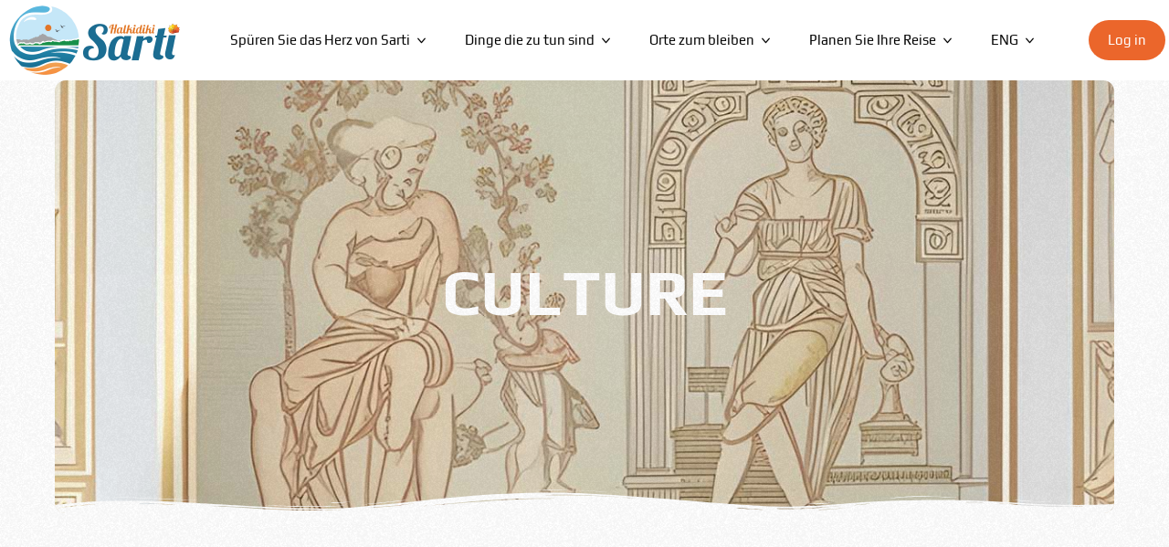

--- FILE ---
content_type: text/html; charset=utf-8
request_url: https://sarti-chalkidiki.com/de/theme_culture
body_size: 2316
content:
<!DOCTYPE html>
<html lang="en" data-x="html" data-x-toggle="html-overflow-hidden">

<head>
    <!-- Google tag (gtag.js) -->
<script async src="https://www.googletagmanager.com/gtag/js?id=G-LZPG2QBL6K"></script>
<script>
  window.dataLayer = window.dataLayer || [];
  function gtag(){dataLayer.push(arguments);}
  gtag('js', new Date());

  gtag('config', 'G-LZPG2QBL6K');
</script>
  <!-- Required meta tags -->
  <meta charset="UTF-8">
  <meta http-equiv="X-UA-Compatible" content="IE=edge">
  <meta name="viewport" content="width=device-width, initial-scale=1.0">
  <title>Sarti Sithonia Chalkidiki - Kultur</title>

  <meta name="description" content="Sarti Sithonia Chalkidiki - Kultur" />
  <meta name="keywords" content="halkidiki, Sarti, Sithonia, Culture" />
  <link rel="canonical" href="https://www.sarti-chalkidiki.com/" />

  <meta property="og:locale" content="el_GR" />
  <meta property="og:type" content="website" />
  <meta property="og:title" content="Sarti Sithonia Chalkidiki - Kultur" />
  <meta property="og:description" content="Sarti Sithonia Chalkidiki - Kultur" />
  <meta property="og:url" content="https://www.sarti-chalkidiki.com/" />
  <meta property="og:site_name" content="sarti-chalkidiki" />

  <!-- Google fonts -->
  <link href="fonts/Play/family=Play&display=swap_400_700/family=Play&display=swap_400_700.css" rel="stylesheet">

  <!-- Stylesheets -->
  <link rel="stylesheet" href="css/vendors.css">
  <link rel="stylesheet" href="css/main.css">
  <link rel="stylesheet" href="css/all.min.css" />
  <link rel="shortcut icon" href="../img/general/favicon.png" type="image/x-icon">

  <meta name="author" content="Makis Karras">

  <script async="" src="https://www.google-analytics.com/analytics.js"></script>

</head>

<body>

  <!-- Body Ovelay -->
  <div class="body-overlay"></div>

  <div class="tourPagesSidebar" data-x="tourPagesSidebar" data-x-toggle="-is-active">
    <div class="tourPagesSidebar__overlay"></div>
    <div class="tourPagesSidebar__content">
      <div class="tourPagesSidebar__header d-flex items-center justify-between">
        <div class="text-20 fw-500">All filters</div>

        <button class="button -dark-1 size-40 rounded-full bg-light-1" data-x-click="tourPagesSidebar">
          <i class="icon-cross text-10"></i>
        </button>
      </div>


    </div>
  </div>

  <button class="toTopButton js-top-button">
    <svg width="22" height="22" viewBox="0 0 22 22" fill="none" xmlns="http://www.w3.org/2000/svg">
      <g clip-path="url(#clip0_83_4004)">
        <path d="M17.8783 0H4.12177C3.59388 0 3.16602 0.42786 3.16602 0.955755C3.16602 1.48365 3.59388 1.91151 4.12177 1.91151H17.8783C18.4062 1.91151 18.834 1.48365 18.834 0.955755C18.834 0.42786 18.4062 0 17.8783 0Z" />
        <path d="M11.6759 4.67546C11.3026 4.30219 10.6975 4.30219 10.3242 4.67546L6.04107 8.95863C5.66779 9.3319 5.66779 9.937 6.04107 10.3103C6.41434 10.6837 7.01955 10.6836 7.39272 10.3103L10.0444 7.6587V21.0443C10.0444 21.5722 10.4723 22 11.0002 22C11.5281 22 11.9559 21.5722 11.9559 21.0443V7.65859L14.6076 10.3102C14.7942 10.4969 15.0389 10.5901 15.2834 10.5901C15.528 10.5901 15.7726 10.4968 15.9593 10.3102C16.3325 9.9369 16.3325 9.3318 15.9593 8.95852L11.6759 4.67546Z" />
      </g>
      <defs>
        <clipPath id="clip0_83_4004">
          <rect width="22" height="22" fill="white" />
        </clipPath>
      </defs>
    </svg>
  </button>

  <main>

    <header id="header menu"></header>
    
    <section data-anim="fade" class="pageHeader -type-1">
      <div class="pageHeader__bg">
        <img src="../img/themes-post/header_culture.jpg" alt="image">
        <img src="../img/hero/1/shape.svg" alt="image">
      </div>

      <div class="container">
        <div class="row justify-center">
          <div class="col-12">
            <div class="pageHeader__content">
              <h1 class="pageHeader__title">
                CULTURE
              </h1>
            </div>
          </div>
        </div>
      </div>
    </section>

    <section class="layout-pt-md layout-pb-xl">
      <div class="container">
        <div class="row y-gap-30 justify-center">
          
        </div>
      </div>
    </section>

    <section data-anim="slide-up" class="cta -type-4">
      <div class="container">
        <div class="cta__content">
          <div class="row justify-between">
            <div class="col-xl-7 col-lg-8">
              <h2 class="text-24 lh-13">
                History
              </h2>

              <p class="mt-10">
                A place that combines mythology and history, Sarti has a reach past full of facts and stories like the rest of Greece.
              </p>

              <button class="button -md -accent-1 bg-dark-1 text-white mt-10" onclick="window.location.href='history'">
                Read Now
                <i class="icon-arrow-top-right ml-10"></i>
              </button>
            </div>
          </div>

          <div class="col-lg-6">
            <div class="cta__image">
              <img src="../img/themes-post/theme-history.jpg" alt="image">
              <img src="../img/cta/11/shape.svg" alt="image">
              <img src="../img/cta/11/mobileShape.svg" alt="image">
            </div>
          </div>
        </div>
      </div>
    </section>

    <br>

    <section data-anim="slide-up" class="cta -type-4 -style-2">
      <div class="container">
        <div class="cta__content">
          <div class="row justify-between">
            <div class="col-xl-7 col-lg-8">
              <h2 class="text-24 lh-13">
                Music
              </h2>

              <p class="mt-10">
                By the first minutes in Sarti and in Greece in general, you will find out that Greek life is bound with music.
              </p>

              <button class="button -md -accent-1 bg-dark-1 text-white mt-10" onclick="window.location.href='music'">
                Read Now
                <i class="icon-arrow-top-right ml-10"></i>
              </button>
            </div>
          </div>

          <div class="col-lg-6">
            <div class="cta__image">
              <img src="../img/themes-post/theme-music.jpg" alt="image">
              <img src="../img/cta/12/shape.svg" alt="image">
              <img src="../img/cta/12/mobileShape.svg" alt="image">
            </div>
          </div>
        </div>
      </div>
    </section>

    <br>

    <section data-anim="slide-up" class="cta -type-4">
      <div class="container">
        <div class="cta__content">
          <div class="row justify-between">
            <div class="col-xl-7 col-lg-8">
              <h2 class="text-24 lh-13">
                Food
              </h2>

              <p class="mt-10">
                Sarti is a place of heaven as far as it concerns food choices.
              </p>

              <button class="button -md -accent-1 bg-dark-1 text-white mt-10" onclick="window.location.href='foodv2'">
                Read Now
                <i class="icon-arrow-top-right ml-10"></i>
              </button>
            </div>
          </div>

          <div class="col-lg-6">
            <div class="cta__image">
              <img src="../img/themes-post/theme-food2.jpg" alt="image">
              <img src="../img/cta/11/shape.svg" alt="image">
              <img src="../img/cta/11/mobileShape.svg" alt="image">
            </div>
          </div>
        </div>
      </div>
    </section>

    <br>
    <br>

    <footer id="footer">
    </footer>


  </main>

  <script src="js/vendors.js"></script>
  <script src="js/main.js"></script>
  <script src="js/jquery.min.js"></script>
  <script src="js/allmakis.js"></script>



<script src="https://www.googletagmanager.com/gtag/js?id=G-FHMB0RXJH1" async=""></script>
<script>
  (function(i,s,o,g,r,a,m){i['GoogleAnalyticsObject']=r;i[r]=i[r]||function(){
  (i[r].q=i[r].q||[]).push(arguments)},i[r].l=1*new Date();a=s.createElement(o),
  m=s.getElementsByTagName(o)[0];a.async=1;a.src=g;m.parentNode.insertBefore(a,m)
  })(window,document,'script','https://www.google-analytics.com/analytics.js','ga');

  ga('create', 'UA-50044654-24', 'auto');
  ga('send', 'pageview');
</script>

</body>
</html>

--- FILE ---
content_type: text/html; charset=utf-8
request_url: https://sarti-chalkidiki.com/de/header.html
body_size: 2221
content:
<header class="header -type-2 js-header">
      <div data-anim="fade delay-3" class="header__container">
        <div class="headerMobile__left">
          <button class="header__menuBtn js-menu-button">
            <i class="icon-main-menu"></i>
          </button>
        </div>

        <div class="header__left">
          <div class="header__logo">
            <a href="index" class="header__logo">
              <img src="../img/logo/sarti-logo.png" alt="logo icon">
            </a>

          <div class="xl:d-none ml-30">
            <div class="desktopNav">
              <div class="desktopNav__item">
                <a href="#">
                  <e>Spüren Sie das Herz von Sarti</e> <i class="icon-chevron-down"></i>
                </a>

                <div class="desktopNavSubnav">
                  <div class="desktopNavSubnav__content">

                    <div class="desktopNavSubnav__item">
                      <a href="why_visit_sarti"><h6>Warum Sarti besuchen?</h6></a>
                    </div>

                    <div class="desktopNavSubnav__item">
                      <a href="activities"><h6>Aktivitäten</h6></a>
                    </div>

                    <div class="desktopNavSubnav__item">
                      <a href="experiences"><h6>Erlebnisse</h6></a>
                    </div>

                   <div class="desktopNavSubnav__item">
                     <a href="events"><h6>Veranstaltungen</h6></a>
                   </div>

                   <div class="desktopNavSubnav__item">
                     <a href="food"><h6>Essen</h6></a>
                   </div>

                 </div>
               </div>
              </div>


              <div class="desktopNav__item">
                <a href="#">
                  <e>Dinge die zu tun sind</e> <i class="icon-chevron-down"></i>
                </a>

                <div class="desktopNavSubnav">
                  <div class="desktopNavSubnav__content">
                  <div class="desktopNavSubnav__item">
                    <a href="theme_activities"><h6>Aktivitäten</h6><i class="icon-chevron-right"></i></a>

                    <div class="desktopNavSubnav">
                      <div class="desktopNavSubnav__content">

                        <div class="desktopNavSubnav__item">
                          <a href="beaches"><h6>Strände</h6></a>
                        </div>

                        <div class="desktopNavSubnav__item">
                          <a href="attractions"><h6>Sehenswürdigkeiten</h6></a>
                        </div>

                        <div class="desktopNavSubnav__item">
                          <a href="tours"><h6>Touren</h6></a>
                        </div>

                      </div>
                    </div>
                  </div>

                  <div class="desktopNavSubnav__item">
                    <a href="theme_vacation_experiences"><h6>Urlaubserlebnisse</h6><i class="icon-chevron-right"></i></a>

                    <div class="desktopNavSubnav">
                      <div class="desktopNavSubnav__content">

                        <div class="desktopNavSubnav__item">
                          <a href="family_travel"><h6>Familienreisen</h6></a>
                        </div>

                        <div class="desktopNavSubnav__item">
                          <a href="romance"><h6>Romantik</h6></a>
                        </div>

                        <div class="desktopNavSubnav__item">
                          <a href="nature"><h6>Natur</h6></a>
                        </div>

                        <div class="desktopNavSubnav__item">
                          <a href="adventure"><h6>Abenteuer</h6></a>
                        </div>

                      </div>
                    </div>
                  </div>

                  <div class="desktopNavSubnav__item">
                    <a href="theme_culture"><h6>Kultur</h6><i class="icon-chevron-right"></i></a>

                    <div class="desktopNavSubnav">
                      <div class="desktopNavSubnav__content">

                        <div class="desktopNavSubnav__item">
                          <a href="history"><h6>Geschichte</h6></a>
                        </div>

                        <div class="desktopNavSubnav__item">
                          <a href="music"><h6>Musik</h6></a>
                        </div>

                        <div class="desktopNavSubnav__item">
                          <a href="foodv2"><h6>Essen</h6></a>
                        </div>

                      </div>
                    </div>
                  </div>

                    <div class="desktopNavSubnav__item">
                      <a href="#"><h6>Veranstaltungen</h6><i class="icon-chevron-right"></i></a>

                      <div class="desktopNavSubnav">
                        <div class="desktopNavSubnav__content">

                          <div class="desktopNavSubnav__item">
                            <a href="public_holidays"><h6>Feiertage usw.</h6></a>
                          </div>

                        </div>
                      </div>
                    </div>
                  </div>
                  </div>
                </div>

                <div class="desktopNav__item">
                  <a href="#"><e>Orte zum bleiben</e><i class="icon-chevron-down"></i>
                  </a>

                  <div class="desktopNavSubnav">
                    <div class="desktopNavSubnav__content">

                      <div class="desktopNavSubnav__item">
                        <a href="accommodation"><h6>Wohnungen</h6></a>
                      </div>

                    </div>
                  </div>
                </div>

                <div class="desktopNav__item">
                  <a href="#">
                    <e>Planen Sie Ihre Reise</e> <i class="icon-chevron-down"></i>
                  </a>

                  <div class="desktopNavSubnav">
                    <div class="desktopNavSubnav__content">
                    <div class="desktopNavSubnav__item">
                      <a href="#"><h6>Dahin kommen</h6><i class="icon-chevron-right"></i></a>

                      <div class="desktopNavSubnav">
                        <div class="desktopNavSubnav__content">

                          <div class="desktopNavSubnav__item">
                            <a href="entry_requirements"><h6>Zugangsvoraussetzungen</h6></a>
                          </div>

                        </div>
                      </div>
                    </div>
                    <div class="desktopNavSubnav__item">
                      <a href="theme_need_to_Know"><h6>Muss es wissen</h6><i class="icon-chevron-right"></i></a>

                      <div class="desktopNavSubnav">
                        <div class="desktopNavSubnav__content">

                          <div class="desktopNavSubnav__item">
                            <a href="theme_need_to_Know#banks-currency"><h6>Banken/Währung</h6></a>
                          </div>

                          <div class="desktopNavSubnav__item">
                            <a href="theme_need_to_Know#climate"><h6>Klima</h6></a>
                          </div>

                          <div class="desktopNavSubnav__item">
                            <a href="theme_need_to_Know#clothing"><h6>Kleidung</h6></a>
                          </div>

                          <div class="desktopNavSubnav__item">
                            <a href="theme_need_to_Know#communication"><h6>Kommunikation</h6></a>
                          </div>

                          <div class="desktopNavSubnav__item">
                            <a href="theme_need_to_Know#driving"><h6>Fahren</h6></a>
                          </div>

                          <div class="desktopNavSubnav__item">
                            <a href="theme_need_to_Know#language"><h6>Sprache</h6></a>
                          </div>

                          <div class="desktopNavSubnav__item">
                            <a href="theme_need_to_Know#pets"><h6>Haustiere</h6></a>
                          </div>

                          <div class="desktopNavSubnav__item">
                            <a href="theme_need_to_Know#time_zone"><h6>Zeitzone</h6></a>
                          </div>

                          <div class="desktopNavSubnav__item">
                            <a href="theme_need_to_Know#water"><h6>Wasser</h6></a>
                          </div>

                          <div class="desktopNavSubnav__item">
                            <a href="theme_need_to_Know#electricity"><h6>Elektrizität</h6></a>
                          </div>

                          <div class="desktopNavSubnav__item">
                            <a href="theme_need_to_Know#travel_by_car"><h6>Mit dem Auto fahren</h6></a>
                          </div>

                          <div class="desktopNavSubnav__item">
                            <a href="theme_need_to_Know#travel_by_air"><h6>Fliegen</h6></a>
                          </div>

                        </div>
                      </div>
                    </div>

                    <div class="desktopNavSubnav__item">
                      <a href="theme_getting_around"><h6>Rumkommen</h6><i class="icon-chevron-right"></i></a>

                      <div class="desktopNavSubnav">
                        <div class="desktopNavSubnav__content">

                          <div class="desktopNavSubnav__item">
                            <a href="theme_getting_around#vehicle-rentals"><h6>Fahrzeugvermietung</h6></a>
                          </div>

                          <div class="desktopNavSubnav__item">
                            <a href="theme_getting_around#public-transportation"><h6>Öffentliche Verkehrsmittel</h6></a>
                          </div>

                        </div>
                      </div>
                    </div>
                  </div>
                  </div>
                </div>

                <div class="desktopNav__item">
                  <a href="#"><e>ENG</e><i class="icon-chevron-down"></i>
                  </a>

                  <div class="desktopNavSubnav">
                    <div class="desktopNavSubnav__content">

                      <div class="desktopNavSubnav__item">
                        <a href="../el/"><strong>Ελληνικά</strong><img src="../img/flags/greece-flag-emoji-clipart-xl.png" alt="image" style="max-width: 15%;"></a>
                      </div>

                      <div class="desktopNavSubnav__item">
                        <a href="../en/"><strong>English</strong><img src="../img/flags/united-kingdom-flag-emoji-clipart-xl.png" alt="image" style="max-width: 15%;"></a>
                      </div>

                      <div class="desktopNavSubnav__item">
                        <a href="../de/"><strong>German</strong><img src="../img/flags/germany-flag-emoji-clipart-xl.png" alt="image" style="max-width: 15%;"></a>
                      </div>

                      <div class="desktopNavSubnav__item">
                        <a href="../bg/"><strong>Bulgarian</strong><img src="../img/flags/bulgaria-flag-emoji-clipart-xl.png" alt="image" style="max-width: 15%;"></a>
                      </div>

                      <div class="desktopNavSubnav__item">
                        <a href="../ro/"><strong>Română</strong><img src="../img/flags/romania-flag-emoji-clipart-xl.png" alt="image" style="max-width: 15%;"></a>
                      </div>

                      <div class="desktopNavSubnav__item">
                        <a href="../sr/"><strong>Srpski</strong><img src="../img/flags/serbia-flag-emoji-clipart-xl.png" alt="image" style="max-width: 15%;"></a>
                      </div>

                      <div class="desktopNavSubnav__item">
                        <a href="../it/"><strong>Italian</strong><img src="../img/flags/italy-flag-emoji-clipart-xl.png" alt="image" style="max-width: 15%;"></a>
                      </div>

                      <div class="desktopNavSubnav__item">
                        <a href="../hu/"><strong>Hungarian</strong><img src="../img/flags/hungary-flag-emoji-clipart-xl.png" alt="image" style="max-width: 15%;"></a>
                      </div>

                      <div class="desktopNavSubnav__item">
                        <a href="../tr/"><strong>Turkish</strong><img src="../img/flags/turkey-flag-emoji-clipart-xl.png" alt="image" style="max-width: 15%;"></a>
                      </div>

                      <div class="desktopNavSubnav__item">
                        <a href="../ru/"><strong>Русский</strong><img src="../img/flags/russia-flag-emoji-clipart-xl.png" alt="image" style="max-width: 15%;"></a>
                      </div>

                    </div>
                  </div>
                </div>

              </div>
            </div>
          </div>
        </div>


        <div class="headerMobile__right">
          <a href="login" class="d-flex ml-20">
            <button>
              <i class="icon-person text-18"></i>
            </button>
          </a>
        </div>

        <div class="header__right xl:d-none">

          <a href="login" class="button -sm -dark-1 bg-accent-1 rounded-200 text-white ml-30">
            Log in
          </a>
        </div>
      </div>
    </header>

    <div class="menu js-menu">
      <div class="menu__overlay js-menu-button"></div>

      <div class="menu__container">
        <div class="menu__header">
          <h4>Hauptmenü</h4>

          <button class="js-menu-button"><i class="icon-cross text-10"></i></button>
        </div>

        <div class="menu__content">
          <ul class="menuNav js-navList">
            <li class="menuNav__item -has-submenu js-has-submenu">
              <a><h5>Spüren Sie das Herz von Sarti</h5>
                <i class="icon-chevron-right"></i>
              </a>

              <ul class="submenu">
                <li class="submenu__item js-nav-list-back">
                  <a>Back</a>
                </li>


                <li class="submenu__item">
                  <a href="why_visit_sarti"><h5>Warum Sarti besuchen?</h5></a>
                </li>

                <li class="submenu__item">
                  <a href="activities"><h5>Aktivitäten</h5></a>
                </li>

                <li class="submenu__item">
                  <a href="experiences"><h5>Erfahrungen</h5></a>
                </li>

                <li class="submenu__item">
                  <a href="events"><h5>Veranstaltungen</h5></a>
                </li>

                <li class="submenu__item">
                  <a href="food"><h5>Essen</h5></a>
                </li>

              </ul>
            </li>

            <li class="menuNav__item -has-submenu js-has-submenu">
              <a><h5>Dinge die zu tun sind</h5>
                <i class="icon-chevron-right"></i>
              </a>

              <ul class="submenu">
                <li class="submenu__item js-nav-list-back">
                  <a>Back</a>
                </li>


                <li class="submenu__item">
                  <a href="beaches"><h5>Strände</h5></a>
                </li>

                <li class="submenu__item">
                  <a href="theme_activities"><h5>Aktivitäten</h5></a>
                </li>

                <li class="submenu__item">
                  <a href="theme_culture"><h5>Kultur</h5></a>
                </li>

                <li class="submenu__item">
                  <a href="public_holidays"><h5>Veranstaltungen</h5></a>
                </li>

              </ul>
            </li>

            <li class="menuNav__item -has-submenu js-has-submenu">
              <a><h5>Urlaubserlebnisse</h5>
                <i class="icon-chevron-right"></i>
              </a>

              <ul class="submenu">
                <li class="submenu__item js-nav-list-back">
                  <a>Back</a>
                </li>


                <li class="submenu__item">
                  <a href="family_travel"><h5>Familienreisen</h5></a>
                </li>

                <li class="submenu__item">
                  <a href="romance"><h5>Romantik</h5></a>
                </li>

                <li class="submenu__item">
                  <a href="nature"><h5>Natur</h5></a>
                </li>

                <li class="submenu__item">
                  <a href="adventure"><h5>Abenteuer</h5></a>
                </li>

              </ul>
            </li>

            <li class="menuNav__item -has-submenu js-has-submenu">
              <a><h5>Orte zum bleiben</h5>
                <i class="icon-chevron-right"></i>
              </a>

              <ul class="submenu">
                <li class="submenu__item js-nav-list-back">
                  <a>Back</a>
                </li>


                <li class="submenu__item">
                  <a href="accommodation"><h5>Wohnungen</h5></a>
                </li>

              </ul>
            </li>

            <li class="menuNav__item -has-submenu js-has-submenu">
              <a><h5>Planen Sie Ihre Reise</h5>
                <i class="icon-chevron-right"></i>
              </a>

              <ul class="submenu">
                <li class="submenu__item js-nav-list-back">
                  <a>Back</a>
                </li>


                <li class="submenu__item">
                  <a href="entry_requirements"><h5>Dahin kommen</h5></a>
                </li>

                <li class="submenu__item">
                  <a href="theme_need_to_Know"><h5>Muss es wissen</h5></a>
                </li>

                <li class="submenu__item">
                  <a href="theme_getting_around"><h5>Rumkommen</h5></a>
                </li>

              </ul>
            </li>

            <li class="menuNav__item -has-submenu js-has-submenu">
              <a><h5>ENG</h5>
                <i class="icon-chevron-right"></i>
              </a>

              <ul class="submenu">
                <li class="submenu__item js-nav-list-back">
                  <a>Back</a>
                </li>


                <li class="submenu__item">
                  <a href="../el/"><strong>Ελληνικά</strong><img src="../img/flags/greece-flag-emoji-clipart-xl.png" alt="image" style="max-width: 10%;"></a>
                </li>

                <li class="submenu__item">
                  <a href="../en/"><strong>English</strong><img src="../img/flags/united-kingdom-flag-emoji-clipart-xl.png" alt="image" style="max-width: 10%;"></a>
                </li>

                <li class="submenu__item">
                  <a href="../de/"><strong>German</strong><img src="../img/flags/germany-flag-emoji-clipart-xl.png" alt="image" style="max-width: 10%;"></a>
                </li>

                <li class="submenu__item">
                  <a href="../bg/"><strong>Bulgarian</strong><img src="../img/flags/bulgaria-flag-emoji-clipart-xl.png" alt="image" style="max-width: 10%;"></a>
                </li>

                <li class="submenu__item">
                  <a href="../ro/"><strong>Română</strong><img src="../img/flags/romania-flag-emoji-clipart-xl.png" alt="image" style="max-width: 10%;"></a>
                </li>

                <li class="submenu__item">
                  <a href="../sr/"><strong>Srpski</strong><img src="../img/flags/serbia-flag-emoji-clipart-xl.png" alt="image" style="max-width: 10%;"></a>
                </li>

                <li class="submenu__item">
                  <a href="../it/"><strong>Italian</strong><img src="../img/flags/italy-flag-emoji-clipart-xl.png" alt="image" style="max-width: 10%;"></a>
                </li>

                <li class="submenu__item">
                  <a href="../hu/"><strong>Hungarian</strong><img src="../img/flags/hungary-flag-emoji-clipart-xl.png" alt="image" style="max-width: 10%;"></a>
                </li>

                <li class="submenu__item">
                  <a href="../tr/"><strong>Turkish</strong><img src="../img/flags/turkey-flag-emoji-clipart-xl.png" alt="image" style="max-width: 10%;"></a>
                </li>

                <li class="submenu__item">
                  <a href="../ru/"><strong>Русский</strong><img src="../img/flags/russia-flag-emoji-clipart-xl.png" alt="image" style="max-width: 10%;"></a>
                </li>

              </ul>
            </li>

          </ul>
        </div>


        <div class="menu__footer">
          <i class="icon-message text-50"></i>

          <div class="text-20 lh-12 fw-500 mt-20">
            <div>E-mail us</div>
            <div class="text-accent-1">hello@sarti-chalkidiki.com</div>
          </div>

          <div class="d-flex items-center x-gap-10 pt-30">

            <div>
              <a href="https://www.facebook.com/Hotel.Association.of.Sarti" class="d-block">
                <i class="icon-facebook"></i>
              </a>
            </div>

            <div>
              <a href="https://www.instagram.com/sarti_love/" class="d-block">
                <i class="icon-instagram"></i>
              </a>
            </div>

          </div>
        </div>
      </div>
    </div>

--- FILE ---
content_type: text/html; charset=UTF-8
request_url: https://sarti-chalkidiki.com/de/footer.php
body_size: 985
content:
<footer class="footer -type-1 -light bg-footer-color">
      <div class="footer__main">
        <div class="container">
          <div class="footer__info">
            <div class="row y-gap-20 justify-between">
              <div class="col-auto">
                <div class="footerSocials">
                  <div class="footerSocials__title ">
                    Follow Us
                  </div>

                  <div class="footerSocials__icons ">
                    <a href="https://www.facebook.com/Hotel.Association.of.Sarti" class="icon-facebook"></a>
                    <a href="https://www.instagram.com/sarti_love/" class="icon-instagram"></a>
                  </div>
                </div>
              </div>
            </div>
          </div>
        </div>

        <div class="border-white-15-top">
          <div class="container">
            <div class="footer__content">
              <div class="row y-gap-40 justify-between">
                <div class="col-lg-4 col-md-6">
                  <h4 class="text-20 fw-500 ">Contact</h4>

                  <div class="y-gap-10 mt-20 ">
                    <a class="d-block" href="mailto:hello@sarti-chalkidiki.com">hello@sarti-chalkidiki.com</a>
                  </div>
                  <br>
                  <a href="index" class="footer__logo">
                  <img src="../img/footer/sarti-logo_footer.png" alt="logo icon"></a>
                  <a href="https://www.visit-halkidiki.gr/" class="footer__logo">
                  <img src="../img/footer/halkidiki_inside-your-dreams_logo_footer.png" alt="logo icon"></a>
                  <a href="https://www.halkidiki-holidays.gr/en/" class="footer__logo" target="blank">
                  <img src="../img/footer/halkidiki-holidays_logo_footer.png" alt="logo icon"></a>
                </div>

                <div class="col-lg-auto col-6">
                  <h4 class="text-20 fw-500 ">Company</h4>

                  <div class="y-gap-10 mt-20">

                    <a class="d-block fw-500 " href="about_us">
                      <e>About Us</e>
                    </a>

                    <a class="d-block fw-500 " href="data_policy">
                      <e>Data & Cookie Policy</e>
                    </a>

                    <a class="d-block fw-500 " href="login">
                      <e>Login</e>
                    </a>

                  </div>
                </div>

                <div class="col-lg-3 col-md-6">
                  <h4 class="text-20 fw-500 ">Newsletter</h4>
                  <p class=" mt-20">Subscribe to the free newsletter and stay up to date</p>

                  <div class="footer__newsletter">
                    <form method="post" action="../subscribe/subscribe.php">
                      <input type="email" name="email" placeholder="Your email address">
                      <button type="submit">Subscribe</button>
                  </form>
                  </div>

                  <h4 class="text-20 fw-500  mt-30">Mobile Apps</h4>

                  <div class="mt-10">
                    <a class="d-flex items-center  mt-10" href="https://play.google.com/store/apps/details?id=com.sartihotelassociation.sartihotelassociation&hl=el">
                      <i class="icon-android text-16 mr-10"></i>
                      Android App
                    </a>
                  </div>
                </div>
              </div>
            </div>
          </div>
        </div>
      </div>


      <div class="border-white-15-top">
        <div class="container">
          <div class="footer__bottom">
            <div class="row y-gap-5 justify-between items-center">
              <div class="col-auto ">
                <div>© Copyright © The Hotel Association of Sarti, <span id="currentYear"></span>. All Rights Reserved.</div>
              </div>

              <div class="col-auto  footer__images d-flex items-center x-gap-10">
                
                <img src="../img/footer/attic_logo_footer.png" alt="image">
                <div><a href="https://www.atticproject.eu/" target="blank">Designed by Attic Project</a></div>

              </div>

            </div>
          </div>
        </div>
      </div>
    </footer>

--- FILE ---
content_type: application/javascript; charset=utf-8
request_url: https://sarti-chalkidiki.com/de/js/allmakis.js
body_size: 1045
content:
/* Copyright Makis Karras
   Released on: April 24, 2023
   Version: 0.0.1 */


// header Loader --

  function loadHeader() {
    const headerElement = document.getElementById("header menu");
    const xhr = new XMLHttpRequest();
    xhr.open("GET", "header.html", true);  // Asynchronous request

    xhr.onload = function() {
        if (xhr.status === 200) {
            headerElement.innerHTML = xhr.responseText;
        } else {
            console.error("Error loading header:", xhr.statusText);
            // Handle loading errors (optional: display a default header)
        }
    };

    xhr.send();
}
  
        loadHeader();

// Translator --

$(document).ready(function(){
    // Define the language to translate from and to
    var fromLang = 'en'; // English
    var toLang = 'de';

    // Function to translate text content of elements
    function translateText(element) {
        var text = element.text();
        var url = "https://translate.googleapis.com/translate_a/single?client=gtx&sl=" + fromLang + "&tl=" + toLang + "&dt=t&q=" + encodeURI(text);
        $.ajax({
            url: url,
            success: function(result){
                var translatedText = result[0][0][0];
                element.text(translatedText);
            }
        });
    }

    // Call the translation function for each element with text content, excluding header with id "header menu"
    $('body').find('h1, h2, h3, h4, h5, h6, p, title, span, e').each(function() {
        // If the element is inside the header with id "header menu", skip translation
        if (!$(this).closest('#header\\ menu').length) {
            translateText($(this));
        }
    });
});

//Footer Loader Translator --

  // Fetch footer content
  fetch('footer.php')
    .then(response => response.text())
    .then(html => {
        // Create a div to hold the footer content
        const footerContent = document.createElement('div');
        footerContent.id = 'footer-content';
        footerContent.innerHTML = html;

        // Translate the footer content
        translateFooterContent(footerContent);

        // Append translated footer content to footer element
        document.getElementById('footer').appendChild(footerContent);

        // Get the current year
        var currentYear = new Date().getFullYear();

        // Update the content of the span element with the current year
        document.getElementById("currentYear").textContent = currentYear;
    });

  // Function to translate footer content
  function translateFooterContent(element) {
    // Define the language to translate from and to
    var fromLang = 'en'; // English
    var toLang = 'de';

    // Function to translate text content of elements
    function translateText(element) {
        var text = element.textContent;
        var url = "https://translate.googleapis.com/translate_a/single?client=gtx&sl=" + fromLang + "&tl=" + toLang + "&dt=t&q=" + encodeURI(text);
        fetch(url)
          .then(response => response.json())
          .then(result => {
              var translatedText = result[0][0][0];
              element.textContent = translatedText;
          })
          .catch(error => console.error('Error translating text:', error));
    }

    // Call the translation function for each element with text content
    element.querySelectorAll('h1, h2, h3, h4, h5, h6, p, title, e').forEach(function(elem) {
        translateText(elem);
    });
  }


--- FILE ---
content_type: image/svg+xml
request_url: https://sarti-chalkidiki.com/img/cta/11/mobileShape.svg
body_size: 13531
content:
<svg width="254" height="23" viewBox="0 0 254 23" fill="none" xmlns="http://www.w3.org/2000/svg" xmlns:xlink="http://www.w3.org/1999/xlink">
<mask id="mask0_277_3979" style="mask-type:alpha" maskUnits="userSpaceOnUse" x="0" y="0" width="254" height="23">
<rect width="253" height="22" transform="matrix(1 5.56363e-08 5.56363e-08 -1 0.5 22.5)" fill="url(#pattern0)"/>
</mask>
<g mask="url(#mask0_277_3979)">
<rect x="255.5" y="-2.5" width="31" height="256" transform="rotate(90 255.5 -2.5)" fill="#DDD3EC"/>
</g>
<defs>
<pattern id="pattern0" patternContentUnits="objectBoundingBox" width="1" height="1">
<use xlink:href="#image0_277_3979" transform="matrix(0.000543478 0 0 0.00625 -0.0217392 0)"/>
</pattern>
<image id="image0_277_3979" width="1920" height="160" xlink:href="[data-uri]"/>
</defs>
</svg>


--- FILE ---
content_type: text/plain
request_url: https://www.google-analytics.com/j/collect?v=1&_v=j102&a=560575395&t=pageview&_s=1&dl=https%3A%2F%2Fsarti-chalkidiki.com%2Fde%2Ftheme_culture&ul=en-us%40posix&dt=Sarti%20Sithonia%20Chalkidiki%20-%20Kultur&sr=1280x720&vp=1280x720&_u=KADAAEABEAAAACAAI~&jid=1230187586&gjid=1006048423&cid=737329096.1766950911&tid=UA-50044654-24&_gid=1233557054.1766950912&_r=1&_slc=1&z=800979204
body_size: -570
content:
2,cG-LZPG2QBL6K

--- FILE ---
content_type: image/svg+xml
request_url: https://sarti-chalkidiki.com/img/cta/12/mobileShape.svg
body_size: 13518
content:
<svg width="254" height="22" viewBox="0 0 254 22" fill="none" xmlns="http://www.w3.org/2000/svg" xmlns:xlink="http://www.w3.org/1999/xlink">
<mask id="mask0_277_3988" style="mask-type:alpha" maskUnits="userSpaceOnUse" x="0" y="0" width="254" height="22">
<rect width="254" height="22" transform="matrix(1 5.56363e-08 5.56363e-08 -1 0 22)" fill="url(#pattern0)"/>
</mask>
<g mask="url(#mask0_277_3988)">
<rect x="256" y="-3" width="31" height="256" transform="rotate(90 256 -3)" fill="#F2F1EC"/>
</g>
<defs>
<pattern id="pattern0" patternContentUnits="objectBoundingBox" width="1" height="1">
<use xlink:href="#image0_277_3988" transform="matrix(0.000541339 0 0 0.00625 -0.0196851 0)"/>
</pattern>
<image id="image0_277_3988" width="1920" height="160" xlink:href="[data-uri]"/>
</defs>
</svg>


--- FILE ---
content_type: image/svg+xml
request_url: https://sarti-chalkidiki.com/img/hero/1/shape.svg
body_size: 2112
content:
<svg width="1800" height="40" viewBox="0 0 1800 40" fill="none" xmlns="http://www.w3.org/2000/svg">
<path d="M0 26.1652C0 26.1652 46.3491 19.8469 88.8889 19.4061C132.063 18.9653 168.889 19.4061 221.587 21.6102C293.333 24.5489 431.746 36.4509 505.397 29.9856C579.048 23.5203 582.222 23.2265 619.683 19.1122C661.587 14.4102 746.667 5.00616 852.063 5.44698C964.444 5.88779 1168.25 29.8387 1252.06 28.6632C1260.95 28.5162 1293.97 27.4877 1318.73 25.7244C1342.86 23.9612 1378.41 20.1408 1426.67 18.8183C1446.98 18.2306 1479.37 17.202 1516.83 17.4959C1526.35 17.6428 1556.83 18.0836 1593.02 19.8469C1629.21 21.6102 1662.86 24.402 1693.33 25.2836C1758.73 26.8999 1800 24.5489 1800 24.5489V40.4182H0V26.1652ZM144.127 23.8142C148.572 25.2836 156.825 24.402 171.429 24.402C186.032 24.402 210.159 26.1652 208.254 26.0183C206.349 25.8714 188.571 23.8142 170.159 23.2265C151.111 22.4918 140.318 22.3448 144.127 23.8142ZM260.952 27.7815C260.952 27.7815 276.19 28.0754 296.508 29.104C316.825 30.2795 361.905 33.2183 392.381 34.2468C444.444 35.8631 492.698 34.2468 488.254 34.0999C483.175 33.9529 427.302 34.9815 376.508 32.4836C355.556 31.455 317.46 29.2509 297.778 28.5162C276.825 27.6346 260.952 27.7815 260.952 27.7815ZM624.127 27.9285C613.333 28.9571 708.571 21.0224 741.587 18.9653C754.921 18.0836 780.952 16.6143 805.079 16.0265C829.841 15.4388 861.587 15.4388 860.952 15.2918C860.952 14.9979 824.127 14.1163 789.841 15.2918C755.556 16.4673 756.825 16.9081 741.587 17.6428C717.46 18.8183 634.921 26.8999 624.127 27.9285ZM535.873 30.2795C534.603 30.2795 540.952 30.8672 566.349 28.6632C591.746 26.4591 608.889 23.5203 610.159 23.2265C611.429 23.0795 587.937 25.8714 568.254 27.6346C549.206 29.3979 536.508 30.2795 535.873 30.2795ZM3.17456 31.6019C3.80945 31.455 15.238 29.9856 33.6506 27.9285C52.0634 25.8714 77.4603 23.8142 76.1904 23.9612C74.9207 23.9612 53.9683 24.8428 29.2064 27.6346C4.44446 30.4264 2.53967 31.7489 3.17456 31.6019ZM1601.27 23.3734C1600.63 23.6673 1613.33 23.6673 1629.84 25.1367C1646.35 26.606 1664.13 27.4877 1679.37 28.0754C1704.76 29.2509 1753.65 27.9285 1751.11 27.7815C1749.21 27.6346 1699.05 28.2224 1671.75 26.753C1657.78 26.0183 1656.51 26.0183 1635.56 24.402C1614.6 22.7857 1601.9 22.9326 1601.27 23.3734ZM1336.51 26.8999C1333.97 27.0469 1314.29 29.2509 1283.17 30.7203C1252.06 32.3366 1226.67 31.455 1226.67 31.8958C1226.67 32.3366 1233.02 33.2183 1266.03 32.3366C1299.05 31.455 1339.05 26.753 1336.51 26.8999ZM1345.4 30.5734C1344.13 30.4264 1323.81 32.4836 1309.21 33.0713C1294.6 33.5121 1297.14 33.806 1297.14 33.9529C1297.14 34.0999 1304.13 34.2468 1314.29 33.6591C1325.08 32.9244 1346.67 30.7203 1345.4 30.5734ZM1205.71 33.9529C1205.08 33.6591 1183.49 32.7774 1170.16 31.3081C1156.83 29.8387 1158.73 30.4264 1158.1 30.5734C1157.46 30.7203 1163.17 31.7489 1173.33 32.4836C1183.49 33.3652 1206.35 34.2468 1205.71 33.9529ZM1384.76 24.1081C1385.4 23.6673 1382.86 23.3734 1372.7 24.402C1362.54 25.4305 1356.19 26.3122 1358.73 26.1652C1361.27 26.0183 1364.44 25.5775 1374.6 24.9897C1385.4 24.402 1384.13 24.5489 1384.76 24.1081ZM1580.95 22.1979C1582.22 22.1979 1567.62 21.0224 1560 20.8755C1552.38 20.7285 1547.3 20.7285 1547.3 21.1693C1547.3 21.6102 1547.94 21.904 1557.46 21.7571C1567.62 21.6102 1579.68 22.1979 1580.95 22.1979ZM833.651 9.4143C834.286 9.26736 848.889 9.85512 881.27 9.85512C913.016 9.85512 967.619 13.3816 990.476 14.9979C1013.33 16.6143 926.984 9.26736 885.714 8.97349C844.444 8.67961 833.016 9.56124 833.651 9.4143Z" fill="white"/>
<path d="M88.2538 13.9694C88.8888 14.1163 117.46 13.5285 133.968 13.9694C180.317 14.9979 241.905 18.6714 239.365 18.2306C236.825 17.7897 152.381 13.6755 131.429 13.3816C100.317 12.7938 87.6189 13.9694 88.2538 13.9694Z" fill="white"/>
<path d="M356.19 26.0183C357.46 26.1652 384.762 27.4876 416.508 27.7815C448.254 28.0754 497.143 26.8999 494.603 27.0468C492.698 27.1938 457.143 29.6917 410.159 28.8101C363.175 27.9285 354.921 25.8713 356.19 26.0183Z" fill="white"/>
<path d="M501.587 20.7285C502.222 20.8755 488.889 22.1979 481.27 22.3449C473.651 22.4918 468.571 22.3449 468.571 21.904C468.571 21.4632 469.206 21.1694 478.73 21.3163C489.524 21.4632 500.952 20.5816 501.587 20.7285Z" fill="white"/>
<path d="M523.81 24.8428C523.81 24.9897 551.746 23.0795 563.81 21.6101C575.873 20.2877 603.175 17.0551 602.54 17.0551C601.905 16.9081 575.873 19.4061 562.54 20.8755C549.206 22.3448 523.81 24.6958 523.81 24.8428Z" fill="white"/>
<path d="M819.048 1.18578C819.682 1.33272 848.254 0.744967 864.762 1.18578C911.111 2.21435 972.698 5.8878 970.159 5.44698C967.619 5.00617 883.175 0.891905 862.222 0.598029C831.111 0.0102768 818.413 1.03884 819.048 1.18578Z" fill="white"/>
<path d="M1533.97 12.0592C1533.97 12.0592 1526.35 12.5 1515.56 12.2061C1504.76 11.9122 1478.73 10.8836 1463.49 11.1775C1436.83 11.7653 1416.51 15.1449 1419.05 14.9979C1421.59 14.9979 1446.35 11.7653 1473.65 12.2061C1485.08 12.353 1506.03 12.9408 1516.19 12.7938C1526.35 12.6469 1533.97 12.0592 1533.97 12.0592Z" fill="white"/>
<path d="M1320.64 21.904C1319.37 21.7571 1307.94 23.0795 1293.33 23.5203C1278.73 23.8142 1280 23.9611 1280 24.255C1280 24.402 1291.43 24.8428 1301.59 24.255C1311.75 23.5203 1321.9 22.051 1320.64 21.904Z" fill="white"/>
<path d="M1700.95 21.0224C1700.95 21.1693 1673.65 21.0224 1658.41 20.2877C1643.17 19.553 1626.67 17.4959 1626.67 17.349C1626.67 17.202 1643.81 18.5245 1659.05 19.4061C1673.65 20.2877 1700.32 20.8755 1700.95 21.0224Z" fill="white"/>
</svg>


--- FILE ---
content_type: image/svg+xml
request_url: https://sarti-chalkidiki.com/img/cta/11/shape.svg
body_size: 13512
content:
<svg width="21" height="250" viewBox="0 0 21 250" fill="none" xmlns="http://www.w3.org/2000/svg" xmlns:xlink="http://www.w3.org/1999/xlink">
<mask id="mask0_75_4047" style="mask-type:alpha" maskUnits="userSpaceOnUse" x="-1" y="0" width="22" height="262">
<rect width="262" height="22" transform="matrix(1.19249e-08 -1 -1 -1.19249e-08 21 262)" fill="url(#pattern0)"/>
</mask>
<g mask="url(#mask0_75_4047)">
<rect x="-4" y="-2" width="31" height="256" fill="#DDD3EC"/>
</g>
<defs>
<pattern id="pattern0" patternContentUnits="objectBoundingBox" width="1" height="1">
<use xlink:href="#image0_75_4047" transform="matrix(0.000524809 0 0 0.00625 -0.00381688 0)"/>
</pattern>
<image id="image0_75_4047" width="1920" height="160" xlink:href="[data-uri]"/>
</defs>
</svg>


--- FILE ---
content_type: image/svg+xml
request_url: https://sarti-chalkidiki.com/img/cta/12/shape.svg
body_size: 13507
content:
<svg width="22" height="254" viewBox="0 0 22 254" fill="none" xmlns="http://www.w3.org/2000/svg" xmlns:xlink="http://www.w3.org/1999/xlink">
<mask id="mask0_277_3985" style="mask-type:alpha" maskUnits="userSpaceOnUse" x="0" y="0" width="22" height="254">
<rect width="254" height="22" transform="matrix(1.19249e-08 -1 -1 -1.19249e-08 22 254)" fill="url(#pattern0)"/>
</mask>
<g mask="url(#mask0_277_3985)">
<rect x="-3" y="-2" width="31" height="256" fill="#F2F1EC"/>
</g>
<defs>
<pattern id="pattern0" patternContentUnits="objectBoundingBox" width="1" height="1">
<use xlink:href="#image0_277_3985" transform="matrix(0.000541339 0 0 0.00625 -0.0196851 0)"/>
</pattern>
<image id="image0_277_3985" width="1920" height="160" xlink:href="[data-uri]"/>
</defs>
</svg>
